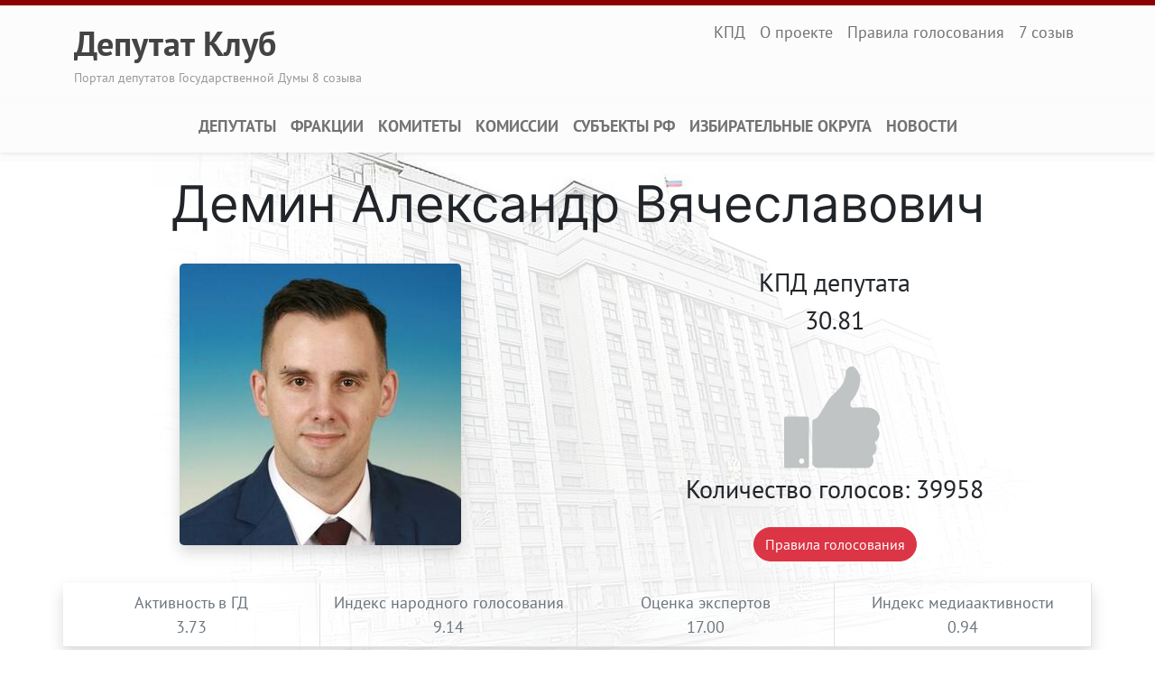

--- FILE ---
content_type: text/html; charset=UTF-8
request_url: https://deputat.club/deputies/429
body_size: 4624
content:

<!DOCTYPE html>
<html lang="ru" dir="ltr" prefix="content: http://purl.org/rss/1.0/modules/content/  dc: http://purl.org/dc/terms/  foaf: http://xmlns.com/foaf/0.1/  og: http://ogp.me/ns#  rdfs: http://www.w3.org/2000/01/rdf-schema#  schema: http://schema.org/  sioc: http://rdfs.org/sioc/ns#  sioct: http://rdfs.org/sioc/types#  skos: http://www.w3.org/2004/02/skos/core#  xsd: http://www.w3.org/2001/XMLSchema# " class="h-100">
  <head>
    <meta charset="utf-8" />
<noscript><style>form.antibot * :not(.antibot-message) { display: none !important; }</style>
</noscript><meta name="Generator" content="Drupal 9 (https://www.drupal.org)" />
<meta name="MobileOptimized" content="width" />
<meta name="HandheldFriendly" content="true" />
<meta name="viewport" content="width=device-width, initial-scale=1.0" />
<link rel="icon" href="/themes/custom/dpc/favicon.ico" type="image/vnd.microsoft.icon" />
<link rel="canonical" href="https://deputat.club/deputies/429" />
<link rel="shortlink" href="https://deputat.club/node/429" />

    <title>Демин Александр Вячеславович | Депутат Клуб</title>
    <link rel="stylesheet" media="all" href="/sites/default/files/css/css_mREZVkw2V9YDBGTAfXo_3suaEF8au06Gc6lAaj-mAOo.css" />
<link rel="stylesheet" media="all" href="/sites/default/files/css/css_BXBnPlNsdsH3wWEmstaATpPTwI3S07QFFxnWMHfO2Bw.css" />

    
  </head>
  <body class="path-node page-node-type-deputy-gd8s   d-flex flex-column h-100 body-bg">
        <a href="#main-content" class="visually-hidden focusable skip-link">
      Перейти к основному содержанию
    </a>
    
      <div class="dialog-off-canvas-main-canvas d-flex flex-column h-100" data-off-canvas-main-canvas>
    

  <header class="page-header sticky-lg-top">
        <div class="topline">&nbsp;</div>
    

          <nav class="navbar navbar-expand-lg navbar-light text-dark  navbar-infopanel">
        <div class="container">
          <div class="d-flex flex-column w-100">
            <div class="d-flex justify-content-between align-items-start">
                <section class="region region-nav-branding">
    <div id="block-dpc-branding">
  
    
  <div class="navbar-brand d-flex">

  
  <div>
        <a href="/" title="Главная" rel="home" class="site-title">
      Депутат Клуб
    </a>
    
        <div class="site-slogan">Портал депутатов Государственной Думы 8 созыва</div>
      </div>
</div>
</div>

  </section>

              <div class="justify-content-end text-end ms-auto">
                <button class="navbar-toggler collapsed me-3 mb-3" type="button" data-bs-toggle="collapse"
                        data-bs-target=".navbar-collapsable" aria-controls="navbarSupportedContent"
                        aria-expanded="false" aria-label="Toggle navigation">
                  <span class="navbar-toggler-icon"></span>
                </button>
                <div class="collapse navbar-collapse justify-content-end navbar-collapsable"
                     id="navbarInfo">
                    <div>
    <nav aria-labelledby="block-infopanel-menu" id="block-infopanel" class="block block-menu navigation menu--infopanel">
            
  <h5 class="visually-hidden" id="block-infopanel-menu">Infopanel</h5>
  

        
            <ul class="navbar-nav me-3 me-lg-auto text-end nav-info">
                        <li class="nav-item">
          <a href="/kpd" class="nav-item nav-link" data-drupal-link-system-path="node/758">КПД</a>
      </li>

                    <li class="nav-item">
          <a href="/about" class="nav-item nav-link" data-drupal-link-system-path="node/757">О проекте</a>
      </li>

                    <li class="nav-item">
          <a href="/rules" class="nav-item nav-link" data-drupal-link-system-path="node/759">Правила голосования</a>
      </li>

                    <li class="nav-item">
          <a href="https://gd7.deputat.club/" title="Портал депутатов Государственной Думы 7 созыва" class="nav-item nav-link">7 созыв</a>
      </li>

        </ul>
  



  </nav>

  </div>

                </div>
              </div>
            </div>
          </div>
        </div>
      </nav>
    
          <nav class="navbar navbar-expand-lg navbar-light text-dark  navbar-main mb-4">
        <div class="container">

          <div class="collapse navbar-collapse justify-content-center navbar-collapsable"
               id="navbarSupportedContent">
              <div>
    <nav aria-labelledby="block-dpc-main-navigation-menu" id="block-dpc-main-navigation" class="block block-menu navigation menu--main">
            
  <h5 class="visually-hidden" id="block-dpc-main-navigation-menu">Main navigation</h5>
  

        
            <ul class="navbar-nav me-3 me-lg-auto text-end text-lg-center nav-main justify-content-around">
                        <li class="nav-item">
          <a href="/deputies" class="nav-item nav-link text-uppercase fw-bold" data-drupal-link-system-path="deputies">Депутаты</a>
      </li>

                    <li class="nav-item">
          <a href="/fractions" class="nav-item nav-link text-uppercase fw-bold" data-drupal-link-system-path="fractions">Фракции</a>
      </li>

                    <li class="nav-item">
          <a href="/committees" class="nav-item nav-link text-uppercase fw-bold" data-drupal-link-system-path="committees">Комитеты</a>
      </li>

                    <li class="nav-item">
          <a href="/commissions" class="nav-item nav-link text-uppercase fw-bold" data-drupal-link-system-path="commissions">Комиссии</a>
      </li>

                    <li class="nav-item">
          <a href="/subjects" class="nav-item nav-link text-uppercase fw-bold" data-drupal-link-system-path="subjects">Субъекты РФ</a>
      </li>

                    <li class="nav-item">
          <a href="/districts" class="nav-item nav-link text-uppercase fw-bold" data-drupal-link-system-path="districts">Избирательные округа</a>
      </li>

                    <li class="nav-item">
          <a href="/news" class="nav-item nav-link text-uppercase fw-bold" data-drupal-link-system-path="news">Новости</a>
      </li>

        </ul>
  



  </nav>

  </div>

            
          </div>
        </div>
      </nav>
    
</header>

<main role="main" class="main">
  <a id="main-content" tabindex="-1"></a>
  
  
  

  <div class="container">
        <div class="row g-0">
            <div class="order-1 order-lg-2 col-12">
          <div>
    <div data-drupal-messages-fallback class="hidden"></div>
<div id="block-dpc-page-title">
  
    
      
  <h1 class="display-4 text-center page-title">
<span>Демин Александр Вячеславович</span>
</h1>


  </div>
<div id="block-dpc-content">
  
    
      <article role="article" about="/deputies/429">

  <div>
    <div class="container">
      <div class="row">
        <div class="col-12 col-md-6">
          
            <div class="deputy-photo m-4 text-center fs-3">  <img loading="lazy" src="/sites/default/files/styles/deputy_page_photo/public/images/deputy_gd8s/photos/429_3270.jpg?h=7f412c8f&amp;itok=FL6hBDz0" width="312" height="312" alt="Демин Александр Вячеславович" title="Демин Александр Вячеславович" typeof="foaf:Image" class="img-fluid shadow rounded-3" />


</div>
      
        </div>
        <div class="col-12 col-md-6 text-center">
          
  <div class="score-kpdgd mt-4 text-center fs-3">
    <div>КПД депутата</div>
              <div>30.81</div>
          </div>

          
<div class="vote mt-1 m-4 text-center fs-3">
  <div class="vote__action">
    <div class="flag flag-deputy-vote js-flag-deputy-vote-429 action-flag"><a title="Проголосовать за депутата" href="/flag/confirm/flag/deputy_vote/429?destination=/deputies/429" rel="nofollow">За</a></div><p>Количество голосов: <span>39958</span></p>  </div>
  <div class="vote__rules">
    <!-- Button trigger modal -->
    <button type="button" class="btn btn-danger rounded-pill" data-bs-toggle="modal" data-bs-target="#rulesModal">
      Правила голосования
    </button>
  </div>
</div>

<!-- Modal -->
<div class="modal fade" id="rulesModal" data-bs-backdrop="static" data-bs-keyboard="true" tabindex="-1"
     aria-labelledby="staticBackdropLabel" aria-hidden="true">
  <div class="modal-dialog">
    <div class="modal-content">
      <div class="modal-header">
        <h5 class="modal-title" id="staticBackdropLabel">Правила голосования</h5>
        <button type="button" class="btn-close" data-bs-dismiss="modal" aria-label="Закрыть"></button>
      </div>
      <div class="modal-body">
        <p>Каждый читатель может оценить работу депутатов Государственной Думы – как от своего региона, так и от
          других.</p>
        <p>
          По сути, голосование является аналогом значка «нравится» или «класс» в социальных сетях.
          Вы можете проголосовать за любое количество депутатов, но не более, чем один раз за каждого.</p>
        <p>Голосование
          производится на личных страницах депутатов и отображается в списках депутатов.</p>
        <p>
          ТОП-10 депутатов, набравших наибольшее количество голосов, отображается на главной странице сайта.</p>
        <p>
          Все попытки «накруток», использования «роботов», голосования со сменой IP-адресов, активное голосование с
          иностранных IP пресекаются, эти адреса блокируются, а голоса аннулируются.</p>
      </div>
    </div>
  </div>
</div>

        </div>
      </div>
            <div class="row border-1 shadow">
        <div class="col-12 col-md-6 col-lg-3 py-2 border-end border-bottom text-center text-secondary">
  <div>
    <div>Активность в ГД</div>
              <div>3.73</div>
          </div>
</div>
        <div class="col-12 col-md-6 col-lg-3 py-2 border-end border-bottom text-center text-secondary">
  <div>
    <div>Индекс народного голосования</div>
              <div>9.14</div>
          </div>
</div>
        <div class="col-12 col-md-6 col-lg-3 py-2 border-end border-bottom text-center text-secondary">
  <div>
    <div>Оценка экспертов</div>
              <div>17.00</div>
          </div>
</div>
        <div class="col-12 col-md-6 col-lg-3 py-2 border-end border-bottom text-center text-secondary">
  <div>
    <div>Индекс медиаактивности</div>
              <div>0.94</div>
          </div>
</div>
      </div>
            
            <div class="m-4 text-center fs-3">Депутат Государственной Думы избран в составе федерального списка кандидатов, выдвинутого Политической партией «НОВЫЕ ЛЮДИ»</div>
      
            <div><section><div>
<h2>Информация о депутате</h2>

<div>
<p>Дата рождения: 23 сентября 1988 года</p>

<p>Дата вступления в полномочия: 19 сентября 2021 года</p>
</div>
</div>
</section><section><h2>Сведения об избрании</h2>

<dl><dt>12.10.2021 - 26.04.2023</dt>
	<dd>
	<p>Фракция Политической партии «НОВЫЕ ЛЮДИ» (восьмой созыв)</p>

	<p>Номер в региональном списке: 1</p>

	<p>Региональная группа № 22</p>
	</dd>
</dl></section><section><h2>Образование</h2>

<dl><dt>2009 г.</dt>
	<dd>Современная гуманитарная академия</dd>
	<dt>2015 г.</dt>
	<dd>Южный федеральный университет</dd>
</dl></section></div>
      
            <div>  <div class="paragraph paragraph--type--fraction-status paragraph--view-mode--default">
          
            <div><a href="/fractions/nl" hreflang="ru">НОВЫЕ ЛЮДИ</a></div>
      
      </div>
</div>
      
      <div>
              <div>  <div class="paragraph paragraph--type--committee-status paragraph--view-mode--default">
          
            <div><a href="/committees/23" hreflang="ru">Комитет Государственной Думы по малому и среднему предпринимательству</a></div>
      
            <div>Председатель комитета</div>
      
      </div>
</div>
          </div>
  
    </div>
  </div>

</article>

  </div>

  </div>

      </div>
          </div>
  </div>

</main>

  <footer class="mt-auto   footer-light text-dark bg-light">
    <div class="container">
      
    </div>
  </footer>
<footer id="footer" class="footer">
  <p class="text-muted  text-center fs-6 container">
    &copy 2026, «Депутат клуб». Все права защищены. При полном или частичном использовании материалов
    ссылка на ресурс обязательна.
  </p>
</footer>

  </div>

    
    <script type="application/json" data-drupal-selector="drupal-settings-json">{"path":{"baseUrl":"\/","scriptPath":null,"pathPrefix":"","currentPath":"node\/429","currentPathIsAdmin":false,"isFront":false,"currentLanguage":"ru"},"pluralDelimiter":"\u0003","suppressDeprecationErrors":true,"user":{"uid":0,"permissionsHash":"b8acf9d519252c574d309d1253fa1ea56814fd240574c5cd2a2f56c07f5e683f"}}</script>
<script src="/sites/default/files/js/js_MWjimzNVmuVFmSZifQK-t0qX2ymkK2UN8ZK_AgUYVro.js"></script>

  <script defer src="https://static.cloudflareinsights.com/beacon.min.js/vcd15cbe7772f49c399c6a5babf22c1241717689176015" integrity="sha512-ZpsOmlRQV6y907TI0dKBHq9Md29nnaEIPlkf84rnaERnq6zvWvPUqr2ft8M1aS28oN72PdrCzSjY4U6VaAw1EQ==" data-cf-beacon='{"version":"2024.11.0","token":"fabc1f74910f4b38bc9a4b119cf780d1","r":1,"server_timing":{"name":{"cfCacheStatus":true,"cfEdge":true,"cfExtPri":true,"cfL4":true,"cfOrigin":true,"cfSpeedBrain":true},"location_startswith":null}}' crossorigin="anonymous"></script>
</body>
</html>
